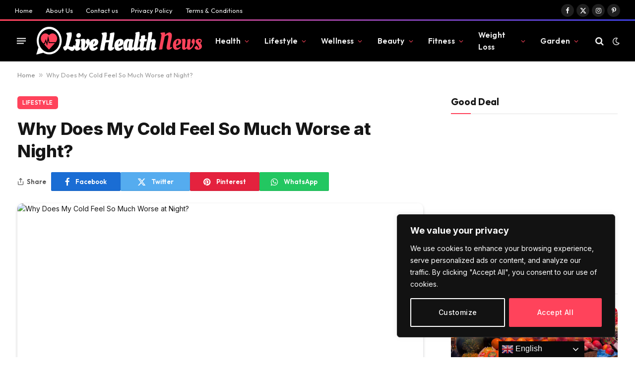

--- FILE ---
content_type: text/html; charset=utf-8
request_url: https://www.google.com/recaptcha/api2/aframe
body_size: 267
content:
<!DOCTYPE HTML><html><head><meta http-equiv="content-type" content="text/html; charset=UTF-8"></head><body><script nonce="knxv_1RC6nns5-KFsrU-QA">/** Anti-fraud and anti-abuse applications only. See google.com/recaptcha */ try{var clients={'sodar':'https://pagead2.googlesyndication.com/pagead/sodar?'};window.addEventListener("message",function(a){try{if(a.source===window.parent){var b=JSON.parse(a.data);var c=clients[b['id']];if(c){var d=document.createElement('img');d.src=c+b['params']+'&rc='+(localStorage.getItem("rc::a")?sessionStorage.getItem("rc::b"):"");window.document.body.appendChild(d);sessionStorage.setItem("rc::e",parseInt(sessionStorage.getItem("rc::e")||0)+1);localStorage.setItem("rc::h",'1768484161315');}}}catch(b){}});window.parent.postMessage("_grecaptcha_ready", "*");}catch(b){}</script></body></html>

--- FILE ---
content_type: text/plain; charset=utf-8
request_url: https://ohffs.com/400/5939143?oo=1&sw_version=v1.774.0-s&oaid=0802bf42606848a7fb149a62829ec470&st=true
body_size: -101
content:
{"fakepushReloadScript":true, "fakepushZoneId":5939143, "fakepushScriptSrc":"https://dd133.com/vignette.min.js"}

--- FILE ---
content_type: image/svg+xml
request_url: https://livehealthnews.org/wp-content/plugins/whats-your-reaction/images/vibrant/cute.svg
body_size: 391
content:
<?xml version="1.0" encoding="utf-8"?>
<!-- Generator: Adobe Illustrator 17.1.0, SVG Export Plug-In . SVG Version: 6.00 Build 0)  -->
<!DOCTYPE svg PUBLIC "-//W3C//DTD SVG 1.1 Tiny//EN" "http://www.w3.org/Graphics/SVG/1.1/DTD/svg11-tiny.dtd">
<svg version="1.1" baseProfile="tiny" id="Layer_1" xmlns="http://www.w3.org/2000/svg" xmlns:xlink="http://www.w3.org/1999/xlink"
	 x="0px" y="0px" viewBox="0 0 69 69" xml:space="preserve">
<g>
	<circle display="none" fill="#FFCA00" cx="34.5" cy="34.5" r="34.5"/>
	<circle fill="#FFFFFF" cx="18.3" cy="25.4" r="11.8"/>
	<path fill="#453700" d="M47.5,19.7c4.1-0.5,8.2,0.7,11.6,1.9c-2.7-3.2-7.6-5-12.3-4.2c-4.2,0.7-7.3,3.2-8.4,6.4
		C40.5,22.2,43.6,20.2,47.5,19.7z"/>
	<path fill="#453700" d="M49.7,22.9c3.4,0.1,6.9,0.5,9.9,1.2c-2.5-1.3-6.7-2.8-10.7-2.8c-3.5,0-5.9,1.3-6.7,2.3
		C44,23,46.6,22.8,49.7,22.9z"/>
	<path fill="#453700" d="M53.5,24.8c1.6,0.4,3.2,1.1,4.5,1.7c-1-0.9-2.7-2.1-4.5-2.5c-1.7-0.4-3.1-0.2-3.6,0.2
		C50.7,24.2,52,24.3,53.5,24.8z"/>
	<circle fill="#2D2D2D" cx="20.8" cy="27.4" r="6.8"/>
	<circle fill="#FFFFFF" cx="18.5" cy="25.9" r="2.5"/>
	<path fill="#FC9F47" d="M59.6,34.3c-5.3-4.9-17.5-4.7-20.2,0C36.8,38.9,53.7,52,58,47.7S63,37.4,59.6,34.3z"/>
	<path fill="#631B1A" d="M36.5,56.6c-1.4,0.9-3,1.5-4.8,1.8c-1.7,0.3-3.6,0.1-5.3-0.9c-0.8-0.5-1.6-1.2-2-2.2
		c-0.4-0.9-0.6-2.1-0.2-3.1c0.3-1,0.9-1.9,1.7-2.5c0.7-0.6,1.6-1.1,2.4-1.5l-0.4,1.5c-0.5-0.7-0.8-1.4-1.1-2.2
		c-0.3-0.8-0.5-1.7-0.4-2.6c0.1-0.9,0.6-2,1.4-2.5c0.8-0.6,1.6-0.8,2.5-0.9c0.8-0.2,1.8,0,2.5,0.3c0.8,0.3,1.5,0.7,2.1,1.2
		c1.2,1,2.2,2.2,2.9,3.5c-1.1-1.1-2.2-2.1-3.4-2.8c-1.2-0.7-2.6-1.1-3.9-0.8c-0.7,0.2-1.3,0.4-1.7,0.8c-0.4,0.4-0.6,0.8-0.6,1.4
		c0,1.1,0.6,2.5,1.3,3.6l0.7,1l-1.1,0.5c-1.4,0.6-2.6,1.5-3,2.7c-0.4,1.2,0.1,2.5,1.3,3.3c1.2,0.8,2.7,1.2,4.3,1.2
		C33.3,57.4,34.9,57.1,36.5,56.6z"/>
</g>
</svg>
